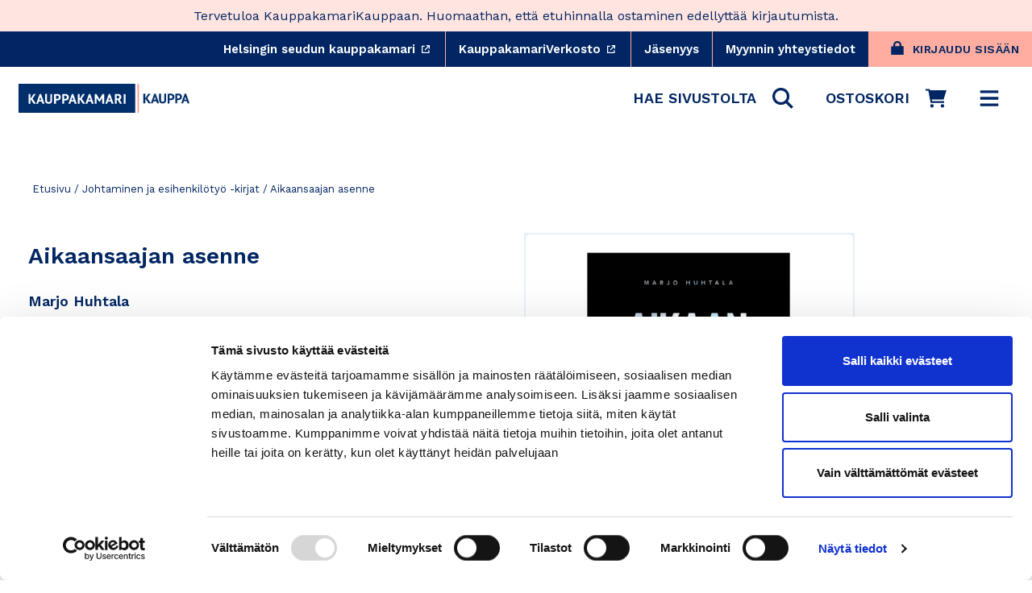

--- FILE ---
content_type: text/css
request_url: https://www.kauppakamarikauppa.fi/cdn/shop/t/254/assets/header.css?v=157409062056723026551766131648
body_size: 1129
content:
.site-header{z-index:28}.header-layout{width:100%}.header-first{background-color:var(--colorNavSecondary);display:flex;justify-content:flex-end}.header-first .log-in_link{background-color:var(--colorHeaderAccent);color:var(--colorNavText)}.header-first .site-nav__login{text-transform:uppercase;font-size:14px;font-weight:600;letter-spacing:.5px}.header-first .site-nav__link{padding:.5rem 1rem}.header-login{border-left:1px solid var(--colorHeaderAccent)}.header-first .site-nav__icons .site-nav__link--icon:not(:first-child){border-left:solid 1px var(--colorBorder)}.header-first .site-nav__icons .site-nav__link--icon{font-size:14px;display:inline-flex;align-items:center}.site-nav__icon-title{text-transform:uppercase;font-size:var(--typeBaseSize);font-weight:600;margin-right:20px;display:inline-flex;align-items:center;vertical-align:middle}.header-upper-menu__links .site-nav__link{color:var( --colorNav)}@media only screen and (max-width:949px){.header-upper-menu__links{display:none}}.header-upper-menu__links .icon-external-link{margin:0}.header-upper-menu__links{justify-content:flex-end}.header-upper-menu__links .site-nav__link{font-size:15px;font-weight:600}.header-upper-menu__links li:not(:last-child){border-right:1px solid var(--colorHeaderAccent)}.site-nav__link--icon{padding:5px}.header-item--logo .h1{margin:0}.site-nav__login:hover{background-color:var(--colorCoralLight);color:var(--colorBlue)}.site-nav__login,.mobile-nav__login{color:#fff;display:flex!important;align-items:center}.site-nav__login.logged_in,.mobile-nav__login.logged_in{background-color:var(--colorGreen);color:#fff!important;text-shadow:0 1px 1px rgba(0,0,0,.15)}.site-nav__login.logged_in:hover,.mobile-nav__login.logged_in:hover{background-color:#80c8bc;color:#fff!important;box-shadow:inset 0 0 15px #0000001a}.site-nav__login.logged_in svg,.mobile-nav__login.logged_in svg{fill:#fff!important}.mobile-nav__login{background-color:#fec8bf;color:var(--colorBtnSecondaryText)}.mobile-nav__login:hover{color:var(--colorBtnPrimary)!important;background-color:var(--colorCoralLight)}.site-nav__login svg,.mobile-nav__login svg{margin:0 .5rem .2rem;height:1.1rem;fill:var(--colorKauppakamari)}.header-second{padding-top:20px;padding-right:20px}.header-third{width:100%;display:flex;background-color:var(--colorBody);padding-left:30px}.header-third .header-item--navigation{width:100%}@media only screen and (max-width: 1310px){.header-item--navigation-desktop{display:none}.header-second{padding-bottom:20px}}.mobile-menu-btn{display:none}@media only screen and (max-width: 1310px){.mobile-menu-btn{display:inline-flex}}.header-nav-menu{padding-top:20px}.header-nav-menu__link{padding:0;min-height:24px}.header-nav-menu__link.--megamenu{background:none;border:none;font-family:inherit;font-size:inherit;font-weight:inherit;color:inherit;text-align:left;display:inline-flex;align-items:center;gap:8px}.header-nav-menu .site-nav__item{margin-right:3rem}.header-nav-menu .site-nav__item .icon.is-active,.header-nav-menu .site-nav__item.is-active .icon{transform:rotate(180deg);transition:all .2s ease-in-out}.header-nav-menu .site-nav__item:after{content:"";display:block;position:static;height:3px;margin-top:6px;width:0;background-color:var(--colorLink);transition:width .3s ease-in-out}.site-nav__item.is-active:after{width:100%}.site-nav__item.is-active .header-nav-menu__link{text-shadow:.5px 0 0 currentColor,-.5px 0 0 currentColor}.header-nav-menu__link{cursor:pointer}.header-nav-menu__link:hover,a.header-nav-menu__link:hover{color:var(--colorLink)}.site-nav__item svg{height:10px}@media only screen and (max-width:589px){.site-nav__link--icon{padding:10px}.header-first .site-nav__icons .site-nav__link--icon{font-size:22px}.site-nav__icon-title{display:none}}@media only screen and (min-width:590px){.header-second .site-nav__link--icon{padding-right:20px;padding-left:20px}.header-second .site-header__logo{padding-left:20px}}.mobile-nav__customer,.mobile-nav__login{padding:.7rem}.mobile-nav__customer a,.mobile-nav__login a{width:fit-content}.drawer-compact .drawer__close-button .icon{height:28px;width:28px}@media only screen and (min-width:590px){.drawer-compact .drawer__close-button .icon{height:38px;width:38px}.mobile-nav__item .mobile-nav__faux-link,.mobile-nav__item a{font-size:var(--typeBaseSize)}}.mobile-nav__login-btn{margin-right:.5rem;padding:.7rem}.mobile-nav__register-btn{padding:.7rem}.mobile-nav__secondary-menu{padding:1.5rem 1rem 0;background-color:var(--colorKauppakamari);margin-bottom:0}.mobile-nav__services-menu{padding:0 1rem 1.5rem;background-color:var(--colorKauppakamari);margin-bottom:0}.services-menu-padding{padding-top:1.5rem}.drawer .mobile-nav__services-menu a,.drawer .mobile-nav__secondary-menu a{color:#fff;font-weight:600;font-size:calc(var(--typeBaseSize)*.9)}.drawer .mobile-nav__services-menu li,.drawer .mobile-nav__secondary-menu li{padding-bottom:.5rem}.mobile-nav__item .collapsible-trigger__icon .icon{width:12px;height:12px;transition:all .2s ease-in}@media only screen and (max-width:589px){.mobile-nav__item .collapsible-trigger__icon .icon{width:10px;height:10px}.mobile-nav__register-btn,.mobile-nav__login-btn,.mobile-nav__logged-in-btn{padding:.5rem}.mobile-nav__item .mobile-nav__login-btn{font-size:16px}.mobile-nav__item .mobile-nav__login{justify-content:center}}.mobile-nav{margin:-20px -20px 0}.mobile-nav li{margin-bottom:0;list-style:none}.mobile-nav__search{padding:20px}.mobile-nav__item{position:relative;display:block;width:100%}.mobile-nav>.mobile-nav__item{background-color:var(--colorDrawers)}.mobile-nav__link-item:not(.mobile-nav__login):after{content:"";position:absolute;bottom:0;left:20px;right:20px;border-bottom:1px solid;border-bottom-color:var(--colorDrawerBorder)}.mobile-nav>.mobile-nav__item:last-child:after{display:none}.mobile-nav__item .mobile-nav__faux-link,.mobile-nav__item a,.mobile-nav__item button[data-href]:not(.mobile-nav__login){display:block;font-size:19px}.mobile-nav__item .mobile-nav__faux-link,.mobile-nav__link-item a,.mobile-nav__toggle button,.mobile-nav__item button[data-href]:not(.mobile-nav__login-btn,.mobile-nav__register-btn,.mobile-nav__logged-in-btn){color:var(--colorDrawerText);padding:15px 20px;text-decoration:none;text-align:left}.mobile-nav__toggle button{padding:20px 30px}.mobile-nav__item .mobile-nav__faux-link:active,.mobile-nav__item a:active,.mobile-nav__toggle button:active{background-color:var(--colorDrawersDim)}.mobile-nav__child-item{display:flex}.mobile-nav__item--secondary a{font-size:15px;line-height:1.2;padding-top:10px;padding-bottom:5px}.mobile-nav__item--secondary:after{display:none}.mobile-nav__spacer{height:0;padding:5px}.mobile-nav__has-sublist{position:relative;display:table;width:100%}.mobile-nav__has-sublist .mobile-nav__link{display:table-cell;vertical-align:middle;width:100%}.mobile-nav__has-sublist .collapsible-trigger__icon{right:20px}.mobile-nav__link--button{width:100%;text-align:left;padding:0}.mobile-nav__link--button-small{width:auto}.mobile-nav__link--button-small .collapsible-trigger__icon{right:-10px}.mobile-nav__toggle{display:table-cell;vertical-align:middle;width:1%}.mobile-nav__toggle .icon{width:16px;height:16px}.mobile-nav__sublist{margin:0}.mobile-nav__sublist .mobile-nav__item:after{top:0;bottom:auto;border-bottom:none}.mobile-nav__sublist .mobile-nav__item:last-child{padding-bottom:20px}.mobile-nav__sublist .mobile-nav__faux-link,.mobile-nav__sublist .mobile-nav__link{font-family:var(--typeBasePrimary),var(--typeBaseFallback);font-weight:var(--typeBaseWeight);letter-spacing:var(--typeBaseSpacing);line-height:1;font-weight:400;padding:10px 25px 10px 40px;font-size:var(--typeBaseSize)}.mobile-nav__grandchildlist{margin:0}.mobile-nav__grandchildlist .mobile-nav__item:last-child{padding-bottom:0}.mobile-nav__grandchildlist .mobile-nav__link{padding-left:60px}.mobile-nav__social{margin:10px 0 15px -5px}.mobile-nav__social li{margin-right:10px;display:inline-block}.mobile-nav__social a{padding:10px 5px}.mobile-nav__social .icon{width:24px;height:24px}.mobile-nav__promotion{border-top:1px solid rgba(0,0,0,.1);padding-top:1rem;margin-top:1rem}.mobile-nav__sublist>.mobile-nav__promotion:first-child{border-top:none;padding-top:0;margin-top:0}.mobile-nav__promotion a{text-decoration:none!important}.mobile-nav__promotion-link{display:block;text-decoration:none;color:inherit}.mobile-nav__promotion-link a,.mobile-nav__promotion-link{padding:0}.mobile-nav__promotion-image{display:none}.mobile-nav__promotion-image img{width:100%;height:100%;display:block;object-fit:contain}.mobile-nav__promotion-content{padding:0 1rem}.mobile-nav__promotion-title{font-size:18px;font-weight:700;margin:0 0 .5rem;line-height:1.3}.mobile-nav__promotion-subtitle{font-size:14px;margin:0;line-height:1.4}
/*# sourceMappingURL=/cdn/shop/t/254/assets/header.css.map?v=157409062056723026551766131648 */
